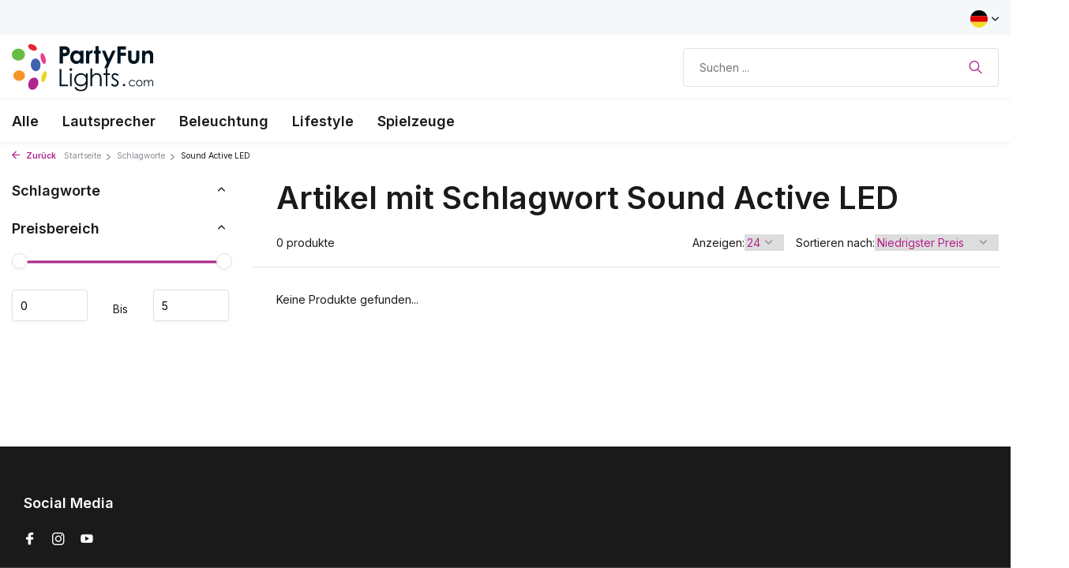

--- FILE ---
content_type: text/html;charset=utf-8
request_url: https://shop.partyfunlights.com/de/tags/sound-active-led/
body_size: 6407
content:
<!DOCTYPE html>
<html lang="de">
  
  <head>
    <!-- Google Tag Manager -->
<script>(function(w,d,s,l,i){w[l]=w[l]||[];w[l].push({'gtm.start':
new Date().getTime(),event:'gtm.js'});var f=d.getElementsByTagName(s)[0],
j=d.createElement(s),dl=l!='dataLayer'?'&l='+l:'';j.async=true;j.src=
'https://www.googletagmanager.com/gtm.js?id='+i+dl;f.parentNode.insertBefore(j,f);
})(window,document,'script','dataLayer','GTM-PB4BMJ9');</script>
<!-- End Google Tag Manager -->
    <!-- Hotjar Tracking Code for https://www.partyfunlights.com/ -->
<!-- Hotjar Tracking Code for https://www.partyfunlights.com/ -->
<script>
    (function(h,o,t,j,a,r){
        h.hj=h.hj||function(){(h.hj.q=h.hj.q||[]).push(arguments)};
        h._hjSettings={hjid:2825279,hjsv:6};
        a=o.getElementsByTagName('head')[0];
        r=o.createElement('script');r.async=1;
        r.src=t+h._hjSettings.hjid+j+h._hjSettings.hjsv;
        a.appendChild(r);
    })(window,document,'https://static.hotjar.com/c/hotjar-','.js?sv=');
</script>
        <meta charset="utf-8"/>
<!-- [START] 'blocks/head.rain' -->
<!--

  (c) 2008-2026 Lightspeed Netherlands B.V.
  http://www.lightspeedhq.com
  Generated: 15-01-2026 @ 17:25:44

-->
<link rel="canonical" href="https://shop.partyfunlights.com/de/tags/sound-active-led/"/>
<link rel="alternate" href="https://shop.partyfunlights.com/de/index.rss" type="application/rss+xml" title="Neue Produkte"/>
<meta name="robots" content="noodp,noydir"/>
<meta property="og:url" content="https://shop.partyfunlights.com/de/tags/sound-active-led/?source=facebook"/>
<meta property="og:site_name" content="PartyFunLights"/>
<meta property="og:title" content="Sound Active LED"/>
<meta property="og:description" content="Nummer eins Webshop für Party-, Spaß- und Beleuchtungsprodukte. Bestellen Sie jetzt online!"/>
<!--[if lt IE 9]>
<script src="https://cdn.webshopapp.com/assets/html5shiv.js?2025-02-20"></script>
<![endif]-->
<!-- [END] 'blocks/head.rain' -->
    <title>Sound Active LED - PartyFunLights</title>
    <link rel="stylesheet" href="https://pro.fontawesome.com/releases/v6.0.0/css/all.css" crossorigin="anonymous">
    <meta name="google-site-verification" content="Oovyl7nb0YjO4D-U6BER-RzDC1sJKckiTsBjHW37JLo" />
    <meta name="description" content="Nummer eins Webshop für Party-, Spaß- und Beleuchtungsprodukte. Bestellen Sie jetzt online!" />
    <meta name="keywords" content="Sound, Active, LED" />
    <meta http-equiv="X-UA-Compatible" content="IE=edge">
    <meta name="viewport" content="width=device-width, initial-scale=1.0, maximum-scale=5.0, user-scalable=no">
    <meta name="apple-mobile-web-app-capable" content="yes">
    <meta name="apple-mobile-web-app-status-bar-style" content="black">

    <link rel="shortcut icon" href="https://cdn.webshopapp.com/shops/322458/themes/178934/v/760365/assets/favicon.ico?20220210152335" type="image/x-icon" />
    <link rel="preconnect" href="https://fonts.gstatic.com" />
    <link rel="dns-prefetch" href="https://fonts.gstatic.com">
    <link rel="preconnect" href="https://fonts.googleapis.com">
		<link rel="dns-prefetch" href="https://fonts.googleapis.com">
		<link rel="preconnect" href="https://ajax.googleapis.com">
		<link rel="dns-prefetch" href="https://ajax.googleapis.com">
		<link rel="preconnect" href="https://cdn.webshopapp.com/">
		<link rel="dns-prefetch" href="https://cdn.webshopapp.com/">
    
                        <link rel="preload" href="https://fonts.googleapis.com/css2?family=Inter:wght@300;400;600&family=Inter:wght@500;600&display=swap" as="style" />
    <link rel="preload" href="https://cdn.webshopapp.com/shops/322458/themes/178934/assets/bootstrap-min.css?20230912103822" as="style" />
    <link rel="preload" href="https://cdn.webshopapp.com/shops/322458/themes/178934/assets/owl-carousel-min.css?20230912103822" as="style" />
    <link rel="preload" href="https://cdn.jsdelivr.net/npm/@fancyapps/ui/dist/fancybox.css" as="style" />
    <link rel="preload" href="https://cdn.webshopapp.com/assets/gui-2-0.css?2025-02-20" as="style" />
    <link rel="preload" href="https://cdn.webshopapp.com/assets/gui-responsive-2-0.css?2025-02-20" as="style" />
        	<link rel="preload" href="https://cdn.webshopapp.com/shops/322458/themes/178934/assets/icomoon-light.ttf?20230912103822" as="font" crossorigin>
        <link rel="preload" href="https://cdn.webshopapp.com/shops/322458/themes/178934/assets/style.css?20230912103822" as="style" />
    <link rel="preload" href="https://cdn.webshopapp.com/shops/322458/themes/178934/assets/custom.css?20230912103822" as="style" />
    
    <script src="https://cdn.webshopapp.com/assets/jquery-1-9-1.js?2025-02-20"></script>
        <link rel="preload" href="https://cdn.webshopapp.com/shops/322458/themes/178934/assets/jquery-ui.js?20230912103822" as="script">    <link rel="preload" href="https://cdn.webshopapp.com/shops/322458/themes/178934/assets/bootstrap-min.js?20230912103822" as="script">
    <link rel="preload" href="https://cdn.webshopapp.com/assets/gui.js?2025-02-20" as="script">
    <link rel="preload" href="https://cdn.webshopapp.com/assets/gui-responsive-2-0.js?2025-02-20" as="script">
    <link rel="preload" href="https://cdn.webshopapp.com/shops/322458/themes/178934/assets/scripts.js?20230912103822" as="script">
    <link rel="preload" href="https://cdn.webshopapp.com/shops/322458/themes/178934/assets/global.js?20230912103822" as="script">
    
    <meta property="og:title" content="Sound Active LED">
<meta property="og:type" content="website"> 
<meta property="og:site_name" content="PartyFunLights">
<meta property="og:url" content="https://shop.partyfunlights.com/">
<meta property="og:image" content="https://cdn.webshopapp.com/shops/322458/themes/178934/assets/share-image.jpg?20230912103822">
<meta name="twitter:title" content="Sound Active LED">
<meta name="twitter:description" content="Nummer eins Webshop für Party-, Spaß- und Beleuchtungsprodukte. Bestellen Sie jetzt online!">
<meta name="twitter:site" content="PartyFunLights">
<meta name="twitter:card" content="https://cdn.webshopapp.com/shops/322458/themes/178934/v/760414/assets/logo.png?20220210152335">
<meta name="twitter:image" content="https://cdn.webshopapp.com/shops/322458/themes/178934/assets/share-image.jpg?20230912103822">
<script type="application/ld+json">
  [
        {
      "@context": "https://schema.org/",
      "@type": "BreadcrumbList",
      "itemListElement":
      [
        {
          "@type": "ListItem",
          "position": 1,
          "item": {
            "@id": "https://shop.partyfunlights.com/de/",
            "name": "Home"
          }
        },
                {
          "@type": "ListItem",
          "position": 2,
          "item":	{
            "@id": "https://shop.partyfunlights.com/de/tags/",
            "name": "Schlagworte"
          }
        },                {
          "@type": "ListItem",
          "position": 3,
          "item":	{
            "@id": "https://shop.partyfunlights.com/de/tags/sound-active-led/",
            "name": "Sound Active LED"
          }
        }              ]
    },
            {
      "@context": "https://schema.org/",
      "@type": "Organization",
      "url": "https://shop.partyfunlights.com/",
      "name": "PartyFunLights",
      "legalName": "PartyFunLights",
      "description": "Nummer eins Webshop für Party-, Spaß- und Beleuchtungsprodukte. Bestellen Sie jetzt online!",
      "logo": "https://cdn.webshopapp.com/shops/322458/themes/178934/v/760414/assets/logo.png?20220210152335",
      "image": "https://cdn.webshopapp.com/shops/322458/themes/178934/assets/share-image.jpg?20230912103822",
      "contactPoint": {
        "@type": "ContactPoint",
        "contactType": "Customer service",
        "telephone": ""
      },
      "address": {
        "@type": "PostalAddress",
        "streetAddress": "",
        "addressLocality": "",
        "postalCode": "",
        "addressCountry": "DE"
      }
          },
    { 
      "@context": "https://schema.org/", 
      "@type": "WebSite", 
      "url": "https://shop.partyfunlights.com/", 
      "name": "PartyFunLights",
      "description": "Nummer eins Webshop für Party-, Spaß- und Beleuchtungsprodukte. Bestellen Sie jetzt online!",
      "author": [
        {
          "@type": "Organization",
          "url": "https://www.dmws.nl/",
          "name": "DMWS BV",
          "address": {
            "@type": "PostalAddress",
            "streetAddress": "Wilhelmina plein 25",
            "addressLocality": "Eindhoven",
            "addressRegion": "NB",
            "postalCode": "5611 HG",
            "addressCountry": "NL"
          }
        }
      ]
    }      ]
</script>    
    <link rel="stylesheet" href="https://fonts.googleapis.com/css2?family=Inter:wght@300;400;600&family=Inter:wght@500;600&display=swap" type="text/css">
    <link rel="stylesheet" href="https://cdn.webshopapp.com/shops/322458/themes/178934/assets/bootstrap-min.css?20230912103822" type="text/css">
    <link rel="stylesheet" href="https://cdn.webshopapp.com/shops/322458/themes/178934/assets/owl-carousel-min.css?20230912103822" type="text/css">
    <link rel="stylesheet" href="https://cdn.jsdelivr.net/npm/@fancyapps/ui/dist/fancybox.css" type="text/css">
    <link rel="stylesheet" href="https://cdn.webshopapp.com/assets/gui-2-0.css?2025-02-20" type="text/css">
    <link rel="stylesheet" href="https://cdn.webshopapp.com/assets/gui-responsive-2-0.css?2025-02-20" type="text/css">
    <link rel="stylesheet" href="https://cdn.webshopapp.com/shops/322458/themes/178934/assets/style.css?20230912103822" type="text/css">
    <link rel="stylesheet" href="https://cdn.webshopapp.com/shops/322458/themes/178934/assets/custom.css?20230912103822" type="text/css">
  </head>
  <body>
    <aside id="cart" class="sidebar d-flex cart palette-bg-white"><div class="heading d-none d-sm-block"><i class="icon-x close"></i><h3>Mein Warenkorb</h3></div><div class="heading d-sm-none palette-bg-accent-light mobile"><i class="icon-x close"></i><h3>Mein Warenkorb</h3></div><div class="filledCart d-none"><ul class="list-cart list-inline mb-0 scrollbar"></ul><div class="totals-wrap"><p data-cart="total">Gesamt (<span class="length">0</span>) Produkte<span class="amount">€--,--</span></p><p class="total" data-cart="grand-total"><b>Insgesamt</b><span class="grey">Inkl. MwSt.</span><span><b>€--,--</b></span></p></div><div class="continue d-flex align-items-center"><a href="https://shop.partyfunlights.com/de/cart/" class="button solid cta">Yes, I want to order this</a></div><div class="link"></div></div><p class="emptyCart align-items-center">Keine Artikel in Ihrem Warenkorb...</p><div class="bottom d-none d-sm-block"><div class="payments d-flex justify-content-center flex-wrap dmws-payments"></div></div></aside><header id="variant-1" class="d-none d-md-block sticky"><div class="topbar palette-bg-light"><div class="container"><div class="row align-items-center justify-content-between"><div class="col-6 col-lg-5 col-xl-6"></div><div class="col-6 col-lg-7 col-xl-6 d-flex justify-content-end right"><div class="d-none d-md-block drop-down languages"><div class="current"><img class="lazy" src="https://cdn.webshopapp.com/shops/322458/themes/178934/assets/lazy-preload.jpg?20230912103822" data-src="https://cdn.webshopapp.com/shops/322458/themes/178934/assets/flag-de.svg?20230912103822" alt="Deutsch" width="22" height="22"><i class="icon-chevron-down"></i></div><div class="drop shadow"><a title="Nederlands" lang="nl" href="https://shop.partyfunlights.com/nl/tags/sound-active-led" class="d-flex nf"><img class="lazy" src="https://cdn.webshopapp.com/shops/322458/themes/178934/assets/lazy-preload.jpg?20230912103822" data-src="https://cdn.webshopapp.com/shops/322458/themes/178934/assets/flag-nl.svg?20230912103822" alt="Nederlands" width="18" height="18"><span>Nederlands</span></a><a title="Deutsch" lang="de" href="https://shop.partyfunlights.com/de/tags/sound-active-led" class="d-flex nf"><img class="lazy" src="https://cdn.webshopapp.com/shops/322458/themes/178934/assets/lazy-preload.jpg?20230912103822" data-src="https://cdn.webshopapp.com/shops/322458/themes/178934/assets/flag-de.svg?20230912103822" alt="Deutsch" width="18" height="18"><span>Deutsch</span></a><a title="English" lang="en" href="https://shop.partyfunlights.com/en/tags/sound-active-led" class="d-flex nf"><img class="lazy" src="https://cdn.webshopapp.com/shops/322458/themes/178934/assets/lazy-preload.jpg?20230912103822" data-src="https://cdn.webshopapp.com/shops/322458/themes/178934/assets/flag-en.svg?20230912103822" alt="English" width="18" height="18"><span>English</span></a><a title="Français" lang="fr" href="https://shop.partyfunlights.com/fr/tags/sound-active-led" class="d-flex nf"><img class="lazy" src="https://cdn.webshopapp.com/shops/322458/themes/178934/assets/lazy-preload.jpg?20230912103822" data-src="https://cdn.webshopapp.com/shops/322458/themes/178934/assets/flag-fr.svg?20230912103822" alt="Français" width="18" height="18"><span>Français</span></a></div></div></div></div></div></div><div class="sticky"><div class="overlay palette-bg-white"></div><div class="mainbar palette-bg-white"><div class="container"><div class="row align-items-center justify-content-between"><div class="col-12 d-flex align-items-center justify-content-between"><a href="https://shop.partyfunlights.com/de/" title="Online-Shop" class="logo nf"><img src="https://cdn.webshopapp.com/shops/322458/files/373544777/logo-partyfunlightscom.svg" alt="Online-Shop" width="180" height="60" /></a><form action="https://shop.partyfunlights.com/de/search/" method="get" role="search" class="formSearch search-form default"><input type="text" name="q" autocomplete="off" value="" aria-label="Suchen" placeholder="Suchen ..." /><i class="icon-x"></i><button type="submit" class="search-btn" title="Suchen"><i class="icon-search"></i></button><div class="search-results palette-bg-white"><div class="heading">Suchergebnisse für '<span></span>'</div><ul class="list-inline list-results"></ul><ul class="list-inline list-products"></ul><a href="#" class="all">Alle Ergebnisse anzeigen</a></div></form></div></div></div></div><div class="menubar palette-bg-white shadow"><div class="container"><div class="row"><div class="col-12"><div class="menu d-none d-md-flex align-items-center default default standard "><ul class="list-inline mb-0"><li class="list-inline-item"><a href="https://shop.partyfunlights.com/de/alle/">Alle</a></li><li class="list-inline-item has-sub"><a href="https://shop.partyfunlights.com/de/lautsprecher/">Lautsprecher</a><ul class="sub palette-bg-white"><li class=""><a href="https://shop.partyfunlights.com/de/lautsprecher/karaoke-lautsprecher/">Karaoke Lautsprecher</a></li><li class=""><a href="https://shop.partyfunlights.com/de/lautsprecher/party-lautsprecher/">Party Lautsprecher</a></li><li class=""><a href="https://shop.partyfunlights.com/de/lautsprecher/kopfhoerer/">Kopfhörer</a></li></ul></li><li class="list-inline-item has-sub"><a href="https://shop.partyfunlights.com/de/beleuchtung/">Beleuchtung</a><ul class="sub palette-bg-white"><li class=""><a href="https://shop.partyfunlights.com/de/beleuchtung/disco-beleuchtung/">Disco-Beleuchtung</a></li><li class=""><a href="https://shop.partyfunlights.com/de/beleuchtung/fun-beleuchtung/">Fun-Beleuchtung</a></li></ul></li><li class="list-inline-item has-sub"><a href="https://shop.partyfunlights.com/de/lifestyle/">Lifestyle</a><ul class="sub palette-bg-white"><li class=""><a href="https://shop.partyfunlights.com/de/lifestyle/selfie-ringlichter/">Selfie Ringlichter</a></li><li class=""><a href="https://shop.partyfunlights.com/de/lifestyle/kamera-tracking/">Kamera Tracking</a></li><li class=""><a href="https://shop.partyfunlights.com/de/lifestyle/led-schmuck/">LED Schmuck</a></li></ul></li><li class="list-inline-item has-sub"><a href="https://shop.partyfunlights.com/de/spielzeuge/">Spielzeuge</a><ul class="sub palette-bg-white"><li class=""><a href="https://shop.partyfunlights.com/de/spielzeuge/retro-arcade-games/">Retro Arcade Games</a></li><li class=""><a href="https://shop.partyfunlights.com/de/spielzeuge/komische-spielzeuge/">Komische Spielzeuge</a></li></ul></li></ul></div></div></div></div></div></div><div class="spacetop"></div></header><header id="mobile-variant-2" class="d-md-none mobile-header sticky"><div class="overlay palette-bg-white"></div><div class="top shadow palette-bg-white"><div class="container"><div class="row"><div class="col-12 d-flex align-items-center justify-content-between"><div class="d-md-none mobile-menu"><i class="icon-menu"></i><div class="menu-wrapper"><div class="d-flex align-items-center justify-content-between heading palette-bg-accent-light"><span>Menu</span><i class="icon-x"></i></div><ul class="list-inline mb-0 palette-bg-white"><li class="categories images"><a href="https://shop.partyfunlights.com/de/catalog/" data-title="kategorien">Kategorien</a><div class="back">Zurück zu <span></span></div><ul><li class=""><a href="https://shop.partyfunlights.com/de/alle/" class="nf" data-title="alle">Alle</a></li><li class="has-sub "><a href="https://shop.partyfunlights.com/de/lautsprecher/" class="nf" data-title="lautsprecher">Lautsprecher<i class="icon-chevron-down"></i></a><ul class="sub"><li class=""><a href="https://shop.partyfunlights.com/de/lautsprecher/karaoke-lautsprecher/" data-title="karaoke lautsprecher">Karaoke Lautsprecher</a></li><li class=""><a href="https://shop.partyfunlights.com/de/lautsprecher/party-lautsprecher/" data-title="party lautsprecher">Party Lautsprecher</a></li><li class=""><a href="https://shop.partyfunlights.com/de/lautsprecher/kopfhoerer/" data-title="kopfhörer">Kopfhörer</a></li></ul></li><li class="has-sub "><a href="https://shop.partyfunlights.com/de/beleuchtung/" class="nf" data-title="beleuchtung">Beleuchtung<i class="icon-chevron-down"></i></a><ul class="sub"><li class=""><a href="https://shop.partyfunlights.com/de/beleuchtung/disco-beleuchtung/" data-title="disco-beleuchtung">Disco-Beleuchtung</a></li><li class=""><a href="https://shop.partyfunlights.com/de/beleuchtung/fun-beleuchtung/" data-title="fun-beleuchtung">Fun-Beleuchtung</a></li></ul></li><li class="has-sub "><a href="https://shop.partyfunlights.com/de/lifestyle/" class="nf" data-title="lifestyle">Lifestyle<i class="icon-chevron-down"></i></a><ul class="sub"><li class=""><a href="https://shop.partyfunlights.com/de/lifestyle/selfie-ringlichter/" data-title="selfie ringlichter">Selfie Ringlichter</a></li><li class=""><a href="https://shop.partyfunlights.com/de/lifestyle/kamera-tracking/" data-title="kamera tracking">Kamera Tracking</a></li><li class=""><a href="https://shop.partyfunlights.com/de/lifestyle/led-schmuck/" data-title="led schmuck">LED Schmuck</a></li></ul></li><li class="has-sub "><a href="https://shop.partyfunlights.com/de/spielzeuge/" class="nf" data-title="spielzeuge">Spielzeuge<i class="icon-chevron-down"></i></a><ul class="sub"><li class=""><a href="https://shop.partyfunlights.com/de/spielzeuge/retro-arcade-games/" data-title="retro arcade games">Retro Arcade Games</a></li><li class=""><a href="https://shop.partyfunlights.com/de/spielzeuge/komische-spielzeuge/" data-title="komische spielzeuge">Komische Spielzeuge</a></li></ul></li></ul></li></ul></div></div><a href="https://shop.partyfunlights.com/de/" title="Online-Shop" class="logo nf"><img src="https://cdn.webshopapp.com/shops/322458/files/373544777/logo-partyfunlightscom.svg" alt="Online-Shop" width="180" height="60" /></a><div class="search-m"></div></div></div></div></div><div class="sub palette-bg-white shadow"><div class="container"><div class="row align-items-center justify-content-between"><div class="col-12"></div></div></div></div></header><nav class="breadcrumbs"><div class="container"><div class="row"><div class="col-12"><ol class="d-flex align-items-center flex-wrap"><li class="accent"><a href="javascript: history.go(-1)"><i class="icon-arrow"></i> Zurück</a></li><li class="item icon"><a href="https://shop.partyfunlights.com/de/">Startseite <i class="icon-chevron-down"></i></a></li><li class="item icon"><a href="https://shop.partyfunlights.com/de/tags/">Schlagworte <i class="icon-chevron-down"></i></a></li><li class="item">Sound Active LED</li></ol></div></div></div></nav><article id="collection"><div class="container"><div class="row"><div class="d-lg-block col-12 col-lg-3"><div class="filter-wrap"><form action="https://shop.partyfunlights.com/de/tags/sound-active-led/" method="get" id="filter_form" class=" more-top"><input type="hidden" name="mode" value="grid" id="filter_form_mode" /><input type="hidden" name="limit" value="24" id="filter_form_limit" /><input type="hidden" name="sort" value="lowest" id="filter_form_sort" /><input type="hidden" name="max" value="5" id="filter_form_max" /><input type="hidden" name="min" value="0" id="filter_form_min" /><div class="d-flex align-items-center justify-content-between d-lg-none heading palette-bg-white"><span>Filter</span><i class="icon-x"></i></div><div id="dmws-filter"><div class="filter categories" data-limit="6"><h4>Schlagworte <i class="icon-chevron-down"></i></h4><div><ul></ul></div></div><div class="filter price"><h4>Preisbereich <i class="icon-chevron-down"></i></h4><div class="ui-slider-a"><div class="manual d-flex align-items-center justify-content-between"><label for="min">minimum<input type="number" id="min" name="min" value="0" min="0"></label><span>Bis </span><label for="max">maximum<input type="text" id="max" name="max" value="5" max="5"></label></div></div></div></div></form></div></div><div class="col-12 col-lg-9"><div class="content-wrap"><h1 class="h1">Artikel mit Schlagwort Sound Active LED</h1><div class="results-actions d-flex align-items-center justify-content-between"><div class="d-lg-none showFilter"><div class="button cta solid d-flex align-items-center"><i class="icon-lines"></i> Filter</div></div><div class="results">0 produkte</div><div class="actions d-flex align-items-center"><form action="https://shop.partyfunlights.com/de/tags/sound-active-led/" method="get" class="form-sort d-flex" id="sort_form"><div class="limit d-flex align-items-center"><label for="limit">Anzeigen:</label><select id="limit" name="limit"><option value="12">12</option><option value="24" selected="selected">24</option><option value="36">36</option><option value="72">72</option></select></div><div class="sort d-flex align-items-center"><label for="sort">Sortieren nach:</label><select id="sortselect" name="sort"><option value="sort-by" selected disabled>Sortieren nach</option><option value="popular">Am meisten angesehen</option><option value="newest">Neueste Produkte</option><option value="lowest" selected="selected">Niedrigster Preis</option><option value="highest">Höchster Preis</option><option value="asc">Name aufsteigend</option><option value="desc">Name absteigend</option></select></div></form></div></div></div><div class="products-wrap"><div class="row products"><p class="no-results">Keine Produkte gefunden...</p></div></div></div></div></div><div class="other-categories" data-url="https://shop.partyfunlights.com/de/tags/" data-pagetitle="Sound Active LED"><div class="container"><div class="row"><div class="col-12"><h3>Overige categorieën in Schlagworte</h3><div class="slider d-flex scrollbar"></div></div></div></div></div></article><footer id="footer"><div class="footer-wrap palette-bg-dark"><div class="container"><div class="col-12 col-md-12 open"><div class="h4">Social Media</div><div><div class="d-flex socials"><a href="https://www.facebook.com/PartyFunLights/" target="_blank" rel="noopener" aria-label="Facebook"><i class="icon-facebook"></i></a><a href="https://instagram.com/partyfunlights" target="_blank" rel="noopener" aria-label="Instagram"><i class="icon-instagram"></i></a><a href="https://www.youtube.com/user/PartyFunLights" target="_blank" rel="noopener" aria-label="Youtube"><i class="icon-youtube"></i></a></div></div></div></div><hr class="full-width" /></div></div></footer><script>
  var baseUrl = 'https://shop.partyfunlights.com/de/';
  var baseDomain = '.shop.partyfunlights.com';
  var shopId = 322458;
  var collectionUrl = 'https://shop.partyfunlights.com/de/collection/';
  var cartURL = 'https://shop.partyfunlights.com/de/cart/';
  var cartAdd = 'https://shop.partyfunlights.com/de/cart/add/';
  var cartDelete = 'https://shop.partyfunlights.com/de/cart/delete/';
  var loginUrl = 'https://shop.partyfunlights.com/de/account/login/';
  var searchUrl = 'https://shop.partyfunlights.com/de/search/';
  var compareUrl = 'https://shop.partyfunlights.com/de/compare/?format=json';
  var notfound = 'Keine Produkte gefunden.';
  var nobrands = 'Keine Marken gefunden';
  var lazyPreload = 'https://cdn.webshopapp.com/shops/322458/themes/178934/assets/lazy-preload.jpg?20230912103822';
  var priceStatus = false;
	var loggedIn = 0;
	var shopCurrency = '€';
  var ajaxTranslations = {"Add to cart":"Zum Warenkorb hinzuf\u00fcgen","Wishlist":"Wunschzettel","Add to wishlist":"Zur Wunschliste hinzuf\u00fcgen","Compare":"Vergleichen","Add to compare":"Zum Vergleich hinzuf\u00fcgen","Brands":"Marken","Discount":"Rabatt","Delete":"L\u00f6schen","Total excl. VAT":"Insgesamt exkl. MwSt.","Shipping costs":"Versandkosten","Total incl. VAT":"Gesamt inkl. MwSt","Excl. VAT":"exkl. MwSt.","Read more":"Lesen Sie mehr","Read less":"Weniger lesen","January":"Januar","February":"Februar","March":"M\u00e4rz","April":"April","May":"Mai","June":"Juni","July":"Juli","August":"August","September":"September","October":"Oktober","November":"November","December":"Dezember","Sunday":"Sonntag","Monday":"Montag","Tuesday":"Dienstag","Wednesday":"Mittwoch","Thursday":"Donnerstag","Friday":"Freitag","Saturday":"Samstag","Your review has been accepted for moderation.":"Ihre Kundenmeinung wurde zur internen Pr\u00fcfung angenommen.","Order":"Bestellung","Date":"Datum","Total":"Gesamt","Status":"Status","View product":"Produkt anzeigen","Awaiting payment":"In Erwartung der Zahlung","Awaiting pickup":"Abholung erwartet","Picked up":"Abgeholt","Shipped":"Versandt","Quantity":"Menge","Cancelled":"Abgebrochen","No products found":"Keine Produkte gefunden","Awaiting shipment":"Warten auf Sendung","No orders found":"No orders found","Additional costs":"Zus\u00e4tzliche Kosten","Show more":"Mehr anzeigen","Show less":"Weniger anzeigen","By":"Durch"};
	var mobileFilterBG = 'palette-bg-white';
	var articleDate = true  
  var openCart = false;
  var activateSideCart = 1;
	var enableWishlist = 0;
	var wishlistUrl = 'https://shop.partyfunlights.com/de/account/wishlist/?format=json';

      var showPrices = 0;
  
  var shopb2b = 0;
	var cartTax = 0;
	var freeShippingAmount = 0  
  var volumeDiscount = '[q] für je <b>[b]</b> kaufen und <span>[p]</span> sparen';
	var validFor = 'Gültig für';
	var noRewards = 'Für diese Bestellung sind keine Prämien verfügbar.';
	var apply = 'Anwenden';
	var points = 'punkte';
	var showSecondImage = 1;

	window.LS_theme = {
    "name":"Switch",
    "developer":"DMWS",
    "docs":"https://supportdmws.zendesk.com/hc/nl/sections/360005766879-Theme-Switch",
  }
</script><div class="popup newsletter"><div class="container"><div class="wrap d-flex"><i class="icon-x"></i><div class="image"><img class="lazy" src="https://cdn.webshopapp.com/shops/322458/themes/178934/assets/lazy-preload.jpg?20230912103822" data-src="https://cdn.webshopapp.com/shops/322458/themes/178934/assets/newsletter-image.jpg?20230912103822" alt="" /></div><div class="content"><form id="formNewsletterFooter" action="https://shop.partyfunlights.com/de/account/newsletter/" method="post" class="d-flex flex-column align-items-start"><input type="hidden" name="key" value="b7bfbf3ea9eac9260bc32dc62e9a2feb" /><label>E-Mail-Adresse <span class="negative">*</span></label><div class="validate-email"><input type="text" name="email" id="formNewsletterEmail" placeholder="E-Mail-Adresse"/></div><button type="submit" class="button">Abonnieren</button><a class="small" href="https://shop.partyfunlights.com/de/service/privacy-policy/">* Read legal restrictions here</a></form></div></div></div></div><!-- [START] 'blocks/body.rain' --><script>
(function () {
  var s = document.createElement('script');
  s.type = 'text/javascript';
  s.async = true;
  s.src = 'https://shop.partyfunlights.com/de/services/stats/pageview.js';
  ( document.getElementsByTagName('head')[0] || document.getElementsByTagName('body')[0] ).appendChild(s);
})();
</script><!-- [END] 'blocks/body.rain' --><script defer src="https://cdn.webshopapp.com/shops/322458/themes/178934/assets/jquery-ui.js?20230912103822"></script><script defer src="https://cdn.webshopapp.com/shops/322458/themes/178934/assets/bootstrap-min.js?20230912103822"></script><script defer src="https://cdn.webshopapp.com/assets/gui.js?2025-02-20"></script><script defer src="https://cdn.webshopapp.com/assets/gui-responsive-2-0.js?2025-02-20"></script><script defer src="https://cdn.webshopapp.com/shops/322458/themes/178934/assets/scripts.js?20230912103822"></script><script defer src="https://cdn.webshopapp.com/shops/322458/themes/178934/assets/global.js?20230912103822"></script>  </body>
</html>

--- FILE ---
content_type: text/javascript;charset=utf-8
request_url: https://shop.partyfunlights.com/de/services/stats/pageview.js
body_size: -412
content:
// SEOshop 15-01-2026 17:25:45